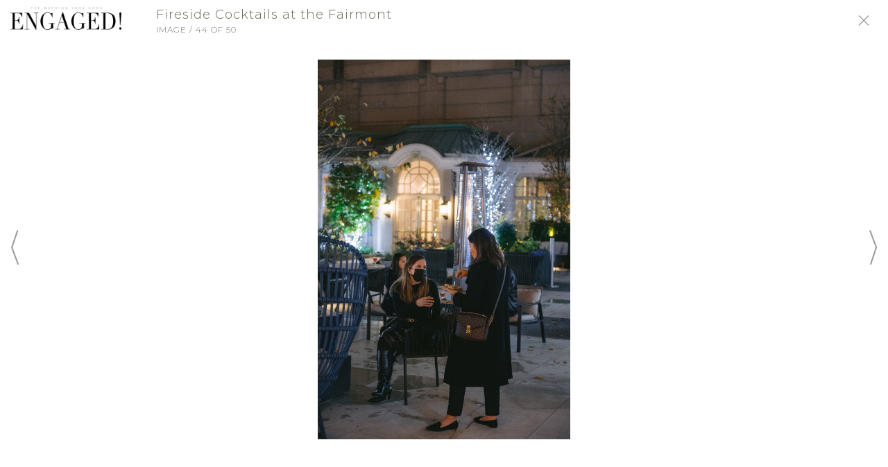

--- FILE ---
content_type: text/html; charset=UTF-8
request_url: https://www.engagedmagazine.com/blog/fireside-cocktails-at-the-fairmont/gallery/542809/
body_size: 39372
content:
<!DOCTYPE html><html><head><link rel='icon' type='image/png' href=''><link rel='canonical' href='https://www.engagedmagazine.com/blog/fireside-cocktails-at-the-fairmont/gallery/542809/'><title>Fireside Cocktails at the Fairmont |  Washington | Gallery | Item 44</title><meta name='description' content="Carrow Rasberry, with the Fairmont Washington, D.C., Georgetown, graciously hosted a fun, festive and safe soiree for wedding planners in the hotel&#039;s Courtyard last week.  The rains stopped by mid day, allowing guests to gather around the fire pits and en"><meta http-equiv='Content-Type' content='text/html; charset=UTF-8'><meta name='viewport' content='width=device-width, initial-scale=1.0, maximum-scale=1.0, user-scalable=no'><meta http-equiv='X-UA-Compatible' content='IE=EDGE'><meta name='robots' content='index, follow'><meta name='googlebot' content='index, follow'><meta property='og:type' content="blog"><meta property='og:url' content='https://www.engagedmagazine.com/blog/fireside-cocktails-at-the-fairmont/gallery/542809/'><meta property='og:title' content="Fireside Cocktails at the Fairmont |  Washington | Gallery | Item 44"><meta property='og:description' content="Carrow Rasberry, with the Fairmont Washington, D.C., Georgetown, graciously hosted a fun, festive and safe soiree for wedding planners in the hotel&#039;s Courtyard last week.  The rains stopped by mid day, allowing guests to gather around the fire pits and en"><meta property='og:image' content='http://cdn.l-media.net/media/3365/45154/1033903-45154-l-56483JebEreg.jpg' /><meta property='og:image:width' content='800' /><meta property='og:image:height' content='1199' /><meta property='og:site_name' content=""><link rel='stylesheet' type='text/css' href='//cms.l-media.net/_libraries/_l/_g.css?v=8716' /><script type='text/javascript' src='//cms.l-media.net/_libraries/_l/_g.js?v=5914'></script><script type='text/javascript' src='//cdn.l-media.net/_libraries/jquery/current/jquery.min.js'></script><script type='text/javascript' src='//cdn.l-media.net/_libraries/jquery/ui/current/jquery-ui.min.js'></script><link rel='stylesheet' type='text/css' href='//cdn.l-media.net/_libraries/jquery/ui/current/jquery-ui.min.css' /><script type='text/javascript' src='//cdn.l-media.net/_libraries/tether/current/js/tether.min.js'></script><link rel='stylesheet' type='text/css' href='//cdn.l-media.net/_libraries/tether/current/css/tether.min.css' /><script type='text/javascript' src='//cdn.l-media.net/_libraries/js/masonry.4.1.1.min.js'></script><script type='text/javascript' src='//cdn.l-media.net/_libraries/js/moment.min.js'></script><script type='text/javascript' src='//cdn.l-media.net/_libraries/js/jquery.lazyload.min.js'></script><script src='https://cdnjs.cloudflare.com/ajax/libs/popper.js/1.0.4/popper.js'></script><script type='text/javascript' src='//cdn.l-media.net/_libraries/bootstrap/current/js/bootstrap.min.js'></script><link rel='stylesheet' type='text/css' href='//cdn.l-media.net/_libraries/bootstrap/current/css/bootstrap.min.css' /><script type='text/javascript' src='//cdn.l-media.net/_libraries/slick/slick.min.js'></script><link rel='stylesheet' type='text/css' href='//cdn.l-media.net/_libraries/slick/slick.css' /><script type='text/javascript' src='//cdn.l-media.net/_libraries/flatpickr/new/flatpickr.min.js'></script><link rel='stylesheet' type='text/css' href='//cdn.l-media.net/_libraries/flatpickr/new/flatpickr.min.css' /><link rel='stylesheet' type='text/css' href='//cdn.l-media.net/_libraries/icons/icons.1.3.css'><link rel='stylesheet' type='text/css' href='//cdn.l-media.net/_libraries/fontawesome/5.14.0/css/all.min.css'><link rel='stylesheet' type='text/css' href='//cdn.l-media.net/_libraries/pixeden/7/pe-icon-7-stroke.css' /><link rel='stylesheet' type='text/css' href='//cdn.l-media.net/_libraries/pixeden/7/pe-icon-7-filled.css' /><link rel='stylesheet' type='text/css' href='//cdn.l-media.net/_libraries/pixeden/7/helper.css' /><script type='text/javascript' src='//cdn.l-media.net/_libraries/js/jquery.mousewheel.min.js'></script><script type='text/javascript' src='//cdn.l-media.net/_libraries/js/jquery.mCustomScrollbar.min.js'></script><link rel='stylesheet' type='text/css' href='//cdn.l-media.net/_libraries/css/jquery.mCustomScrollbar.min.css' /><script type='text/javascript' src='//web.l-media.net/1_0/js/_base.js?v=1560'></script><link id='base-css' type='text/css' rel='stylesheet' href='//web.l-media.net/1_0/css/_base.1.2.css?v=4750' onload='cssLoaded()' onerror='cssError()' /><script>
var cssRetryAttempt = parseInt(localStorage.getItem('cssRetryAttempt') || '0');
var maxRetries = 3;
var cssLoadTimeout;

function cssLoaded() {
  clearTimeout(cssLoadTimeout);
  console.log('CSS loaded successfully');
  document.documentElement.classList.add('css-loaded');
  localStorage.setItem('cssRetryAttempt', '0');
}

function cssError() {
  clearTimeout(cssLoadTimeout);
  console.error('CSS failed to load');
  
  if (cssRetryAttempt < maxRetries) {
    cssRetryAttempt++;
    localStorage.setItem('cssRetryAttempt', cssRetryAttempt.toString());
    console.log('Reloading page, attempt ' + cssRetryAttempt);
    
    // Add random parameter to avoid cache
    window.location.href = window.location.href.split('?')[0] + '?css_retry=' + Math.floor(Math.random() * 9000 + 1000);
  } else {
    // Reset counter but still mark as loaded to prevent endless loops
    console.error('Max CSS loading attempts reached');
    localStorage.setItem('cssRetryAttempt', '0');
    document.documentElement.classList.add('css-loaded');
    
    // Add minimal essential styling
    var fallbackStyles = document.createElement('style');
    fallbackStyles.textContent = '.l_web_section { display: block; position: relative; }';
    document.head.appendChild(fallbackStyles);
  }
}

// Safety timeout to prevent hanging
cssLoadTimeout = setTimeout(function() {
  if (!document.documentElement.classList.contains('css-loaded')) {
    console.warn('CSS loading timeout');
    cssError();
  }
}, 10000);
</script><link rel='stylesheet' type='text/css' href='//cdn.l-media.net/web/95/95.css?v=6998' /><link href="https://fonts.googleapis.com/css?family=Cormorant+Garamond|Montserrat:100,100i,300,300i,500,500i" rel="stylesheet"><!-- Google Tag Manager -->
<script>(function(w,d,s,l,i){w[l]=w[l]||[];w[l].push({'gtm.start':
new Date().getTime(),event:'gtm.js'});var f=d.getElementsByTagName(s)[0],
j=d.createElement(s),dl=l!='dataLayer'?'&l='+l:'';j.async=true;j.src=
'https://www.googletagmanager.com/gtm.js?id='+i+dl;f.parentNode.insertBefore(j,f);
})(window,document,'script','dataLayer','GTM-W6VGWPF');</script>
<!-- End Google Tag Manager --></head><body class='l_web l_web_1_0 t_custom_1'><input id='l_web_version' type='hidden' value='1_0'><input id='l_web_token' type='hidden' value='u4yregu5as'><input id='l_web_https' type='hidden' value='https://www.engagedmagazine.com'><input id='l_web_page_querystring' type='hidden' value='blog'><input id='l_web_shop_live' type='hidden' value=''><input id='l_web_live' type='hidden' value='1'><input id='l_web_contact' type='hidden' value=''><div class='l_web_page l_web_page_418  l_web_page_post_gallery'><!-- Google Tag Manager (noscript) -->
<noscript><iframe src="https://www.googletagmanager.com/ns.html?id=GTM-W6VGWPF"
height="0" width="0" style="display:none;visibility:hidden"></iframe></noscript>
<!-- End Google Tag Manager (noscript) --><section class='l_web_section l_web_section_1516 t_header'><section class='l_web_section l_web_section_1518 t_header_bottom'><div class='container-fluid'><div class='l_web_section_row row'><div class='l_web_section_column col-12 '><div class='l_web_row l_web_row_level_1 l_web_row_2005 row '><div class='l_web_column l_web_column_2600 col-12 col-sm-3 t_header_logo'><a href='/'  ><div class='l_web_media' data-table-name='libraries_items' data-table-id='359113' data-hover='0' data-library-item-id='359113'><img src='//cdn.l-media.net/media/3365/18307/359113-18307-l-56483y2ejUSa.png'></div></a></div><div class='l_web_column l_web_column_2946 col-12 col-sm-9 t_header_signin t_header_social t_responsive_align_right'><div class='l_web_links clearfix'><div class='l_web_links_signin' data-web-page-section-row-column-id='2946'><a href='javascript://' onclick="l_web_signin_get('signin','');">Sign-In</a><span class='d-none d-md-inline-block'>/</span><a href='javascript://' onclick="l_web_signin_get('register','');" class='d-none d-md-inline-block'>Sign Up</a></div><div class='l_web_links_social'><a href='https://www.facebook.com/engagedmag' onclick="l_web_contacts_newsletter_popup_close(30);" rel='me' target='_blank'><i class='fab fa-facebook'></i></a><a href='http://www.pinterest.com/engagedmagazine' onclick="l_web_contacts_newsletter_popup_close(30);" rel='nofollow' target='_blank'><i class='fab fa-pinterest'></i></a><a href='https://x.com/engagedmagazine' onclick="l_web_contacts_newsletter_popup_close(30);" rel='nofollow' target='_blank'><i class='fab fa-twitter'></i></a><a href='http://instagram.com/engagedmagazine' onclick="l_web_contacts_newsletter_popup_close(30);" rel='me' target='_blank'><i class='fab fa-instagram'></i></a></div></div></div></div><div class='l_web_row l_web_row_level_1 l_web_row_2263 row '><div class='l_web_column l_web_column_2947 col-11 t_header_menu'><div class='l_web_links clearfix'><div class='l_web_links_menus'><div class='l_web_links_menu_xl l_web_links_menu_links  d-none d-md-block'><ul class='l_web_links_menu_items l_web_links_menu_items_68'  data-web-menu-id='68'><li class='l_web_links_menu_items_item_68_312'><a href='/vendors/' >Vendors</a></li><li class='l_web_links_menu_items_item_68_303 l_web_links_menu_items_item_active'><a href='/blog/' >Blog</a></li><li class='l_web_links_menu_items_item_68_304'><a href='/fashion/' >Fashion</a></li><li class='l_web_links_menu_items_item_68_305'><a href='/travel/' >Travel</a></li><li class='l_web_links_menu_items_item_68_426'><a href='/whos-who/' >Who's Who</a></li><li class='l_web_links_menu_items_item_68_306'><a href='/galleries/' >Galleries</a></li><li class='l_web_links_menu_items_item_68_309'><a href='/events/' >Events</a></li><li class='l_web_links_menu_items_item_68_330'><a href='/' >Magazine</a></li></ul></div><div class='l_web_links_menu_sm l_web_links_menu_slider d-md-none'><div class='l_web_slider_link'><a href='javascript://' onclick='l_web_slider();'><i class='icon-lines-three'></i></a></div></div></div></div></div><div class='l_web_column l_web_column_2949 col-1 t_header_search'><div class='l_web_links clearfix'><div class='l_web_search l_web_search_search  clearfix'><input type='hidden' data-type='input' data-fieldname='id' class='l_web_search_input' value='2951'><div class='row align-items-center'><div class='col-12'><div class='l_web_search_button l_web_search_button_icon'><div class='l_web_search_button_body clearfix'><div class='l_web_search_button_outer'><div class='l_web_search_button_inner'><a href='javascript://' onclick="l_web_search('search');"><i class='icon-search'></i></a></div></div></div></div></div><script>$('.l_web_search_search input').keypress(function(event) { if (event.which==13) { l_web_search('search'); } });</script></div></div></div></div></div></div></div></div></section></section><section class='l_web_section l_web_section_1535 '><div class='container'><div class='l_web_section_row row'><div class='l_web_section_column col-12 '><div class='l_web_row l_web_row_level_1 l_web_row_2013 row '><div class='l_web_column l_web_column_2609 col-12 col-md-8 '><div class='l_web_row l_web_row_level_2 l_web_row_2316 row '><div class='l_web_column l_web_column_3014 col-12 '><div class='l_web_fullscreen_media l_gutter_10'><div class='l_web_fullscreen_media_header'><div class='container-fluid'><div class='row'><div class='col-1 col-sm-2'><div class='l_web_fullscreen_logo d-none d-md-block'><a href='/'><img src='//cdn.l-media.net/media/3365/18307/359113-18307-l-56483y2ejUSa.png' ></a></div></div><div class='col-10 col-sm-8'><div class='l_web_fullscreen_title'><h1>Fireside Cocktails at the Fairmont</h1><h2>Image / 44 of 50</h2></div></div><div class='col-1 col-sm-2'><div class='l_web_fullscreen_close'><a href='/blog/fireside-cocktails-at-the-fairmont/'><i class='icon-close'></i></a></div></div></div></div></div><div class='l_web_fullscreen_media_body'><div class='container-fluid'><div class='row'><div class='col-1 col-sm-2'><table><tr><td><div class='l_web_fullscreen_previous'><a href='/blog/fireside-cocktails-at-the-fairmont/gallery/542808/'><i class='icon-large-bracket-left'></i></a></div></td></tr></table></div><div class='col-10 col-sm-8 text-center l_web_fullscreen_media_vertical'><img src='//cdn.l-media.net/media/3365/45154/1033903-45154-l-JebEreg.jpg' ></div><div class='col-1 col-sm-2 text-right'><table><tr><td><div class='l_web_fullscreen_next'><a href='/blog/fireside-cocktails-at-the-fairmont/gallery/542810/'><i class='icon-large-bracket-right'></i></a></div></td></tr></table></div></div></div></div><div class='l_web_fullscreen_media_footer'><div class='container-fluid'><div class='row align-items-end'><div class='col-2 d-none d-sm-block'></div><div class='col-12 col-md-8'><div class='l_web_fullscreen_details'></div></div><div class='col-12 col-md-2'><div class='l_web_engage l_web_engage_relative_right l_web_engage_blog_posts_sections_rows_columns_542809 clearfix'><div class='l_web_engage_item l_web_engage_item_0 l_web_engage_item_like l_web_engage_item_like_blog_posts_sections_rows_columns_542809 clearfix' data-liked='0' onclick="l_web_likes_set('blog_posts_sections_rows_columns','542809');"><div class='l_web_engage_item_icon'><i class='fa fa-heart'></i></div></div><div class='l_web_engage_item l_web_engage_item_0 l_web_engage_item_facebook' onclick="l_web_social_window('https://www.facebook.com/sharer/sharer.php?u=https://www.engagedmagazine.com/blog/fireside-cocktails-at-the-fairmont/gallery/542809/','Share This...',1024,500,'.l_web_engage_item .fa-facebook','blog_posts_sections_rows_columns','542809','418','0','3.136.22.247','facebook');"><div class='l_web_engage_item_icon'><i class='fab fa-facebook'></i></div></div><div class='l_web_engage_item l_web_engage_item_0 l_web_engage_item_googleplus' onclick="l_web_social_window('http://plus.google.com/share?url=https://www.engagedmagazine.com/blog/fireside-cocktails-at-the-fairmont/gallery/542809/','Share This...',600,600,'.l_web_engage_item .fa-google-plus','blog_posts_sections_rows_columns','542809','418','0','3.136.22.247','googleplus');"><div class='l_web_engage_item_icon'><i class='fab fa-google-plus'></i></div></div><div class='l_web_engage_item l_web_engage_item_0 l_web_engage_item_pinterest' onclick="l_web_social_window('https://pinterest.com/pin/create/button/?url=https://www.engagedmagazine.com/blog/fireside-cocktails-at-the-fairmont/gallery/542809/&media=http%3A%2F%2Fcdn.l-media.net%2Fmedia%2F3365%2F45154%2F1033903-45154-l-JebEreg.jpg&description=Fireside+Cocktails+at+the+Fairmont+%7C++Washington+%7C+Gallery+%7C+Item+44+via+Engaged%21+Magazine','Share This...',750,575,'.l_web_engage_item .fa-pinterest','blog_posts_sections_rows_columns','542809','418','0','3.136.22.247','pinterest');"><div class='l_web_engage_item_icon'><i class='fab fa-pinterest'></i></div></div></div></div></div></div></div></div><script>if (!$('body').hasClass('l_web_fullscreen_body')) { $('body').addClass('l_web_fullscreen_body'); };</script><div id='go-top'></div><script>$(function(){ $(window).scroll(function(){var scrolled = $(window).scrollTop(); if (scrolled > 200) $('#go-top').fadeIn('slow');if (scrolled < 200) $('#go-top').fadeOut('slow');}); $('#go-top').click(function () { $('html, body').animate({ scrollTop: '0' },  500);});});</script><style>#go-top {z-index: 2147483647;position:fixed;bottom: 0px;right:0px;padding:20px;display:none;cursor: pointer;}#go-top:after {content: '';color: #000;border-left: 20px solid transparent;border-right: 20px solid transparent;border-bottom: 20px solid grey;position: absolute;bottom:50px;right: 50px;font-size: 32px;}</style></div></div></div><div class='l_web_column l_web_column_3013 col-12 col-md-4 t_rightcolumn'><div class='l_web_row l_web_row_level_2 l_web_row_2317 row '><div class='l_web_column l_web_column_3015 col-12 d-none d-md-block '><div class='l_web_magazines_issues clearfix'><div class='l_web_list l_web_list_magazines clearfix'><div class='l_web_grid l_gutter_30'><div class='row'><div class='col-12'><div class='l_web_list_item'><div class='row '><div class='col-12'><div class='l_web_list_item_media_item'><a href='/summer-2020/https://mydigitalpublication.com/view/engaged-magazine/engaged-magazine/fall-2023-winter-2024/'><div class='l_web_media_responsive l_web_media_responsive_vertical_squared l_web_media_responsive_position_center_center l_web_media_responsive_size_cover' data-table-name='libraries_items' data-table-id='1202567' data-hover='0' data-library-item-id='1202567' style='background-image:url(//cdn.l-media.net/media/3365/50501/1202567-50501-l-56483TA9uDuT.jpeg);'></div></a></div></div><div class='col-12'><div class='l_web_list_item_content'><h4>Fall 2023 + Winter 2024</h4><a href='/summer-2020/https://mydigitalpublication.com/view/engaged-magazine/engaged-magazine/fall-2023-winter-2024/'><h2>Engaged! Magazine</h2></a></div></div></div></div></div></div></div></div></div></div></div><div class='l_web_row l_web_row_level_2 l_web_row_2318 row '><div class='l_web_column l_web_column_3016 col-12 d-none d-md-block '><div class='l_web_posts clearfix'><div class='l_web_search l_web_search_posts  clearfix'><input type='hidden' data-type='input' data-fieldname='id' class='l_web_search_input' value='3016'><div class='l_web_header'><h5>Search Blog</h5></div><div class='l_web_body'><div class='row align-items-center'><div class='col-12'><div class='l_web_list l_web_list_blog_categories clearfix'><div class='l_web_grid l_gutter_20'><div class='row'><div class='col-6'><a href='/blog/beauty/'><div class='l_web_list_item'><div class='row '><div class='col-12'><div class='l_web_list_item_content'><h2>Beauty</h2></div></div></div></div></a></div><div class='col-6'><a href='/blog/bridal-fashion/'><div class='l_web_list_item'><div class='row '><div class='col-12'><div class='l_web_list_item_content'><h2>Bridal Fashion</h2></div></div></div></div></a></div><div class='col-6'><a href='/blog/bridal-registry/'><div class='l_web_list_item'><div class='row '><div class='col-12'><div class='l_web_list_item_content'><h2>Bridal Registry</h2></div></div></div></div></a></div><div class='col-6'><a href='/blog/cakes/'><div class='l_web_list_item'><div class='row '><div class='col-12'><div class='l_web_list_item_content'><h2>Cakes</h2></div></div></div></div></a></div><div class='col-6'><a href='/blog/catering/'><div class='l_web_list_item'><div class='row '><div class='col-12'><div class='l_web_list_item_content'><h2>Catering</h2></div></div></div></div></a></div><div class='col-6'><a href='/blog/events/'><div class='l_web_list_item'><div class='row '><div class='col-12'><div class='l_web_list_item_content'><h2>Events</h2></div></div></div></div></a></div><div class='col-6'><a href='/blog/flowers/'><div class='l_web_list_item'><div class='row '><div class='col-12'><div class='l_web_list_item_content'><h2>Flowers</h2></div></div></div></div></a></div><div class='col-6'><a href='/blog/food/'><div class='l_web_list_item'><div class='row '><div class='col-12'><div class='l_web_list_item_content'><h2>Food</h2></div></div></div></div></a></div><div class='col-6'><a href='/blog/invitations/'><div class='l_web_list_item'><div class='row '><div class='col-12'><div class='l_web_list_item_content'><h2>Invitations</h2></div></div></div></div></a></div><div class='col-6'><a href='/blog/photo-shoots/'><div class='l_web_list_item'><div class='row '><div class='col-12'><div class='l_web_list_item_content'><h2>Photo Shoots</h2></div></div></div></div></a></div><div class='col-6'><a href='/blog/photography/'><div class='l_web_list_item'><div class='row '><div class='col-12'><div class='l_web_list_item_content'><h2>Photography</h2></div></div></div></div></a></div><div class='col-6'><a href='/blog/real-weddings/'><div class='l_web_list_item'><div class='row '><div class='col-12'><div class='l_web_list_item_content'><h2>Real Weddings</h2></div></div></div></div></a></div></div></div></div></div><input data-type='input' data-fieldname='blog_category_id' class='l_web_search_input' type='hidden' value=''><div class='col-12'><div class='l_web_divider'><hr></div></div><div class='col-12'><div class='l_web_search_item'><label>Location</label><input data-type='input' data-fieldname='location' class='l_web_search_input'  value="" placeholder='City, State/Province'></div></div><div class='col-12'><div class='l_web_divider'><hr></div></div><div class='col-12'><div class='l_web_search_item'><label>Search by Title</label><input data-type='input' data-fieldname='search' class='l_web_search_input' value="" placeholder=''></div></div><div class='col-12'><div class='l_web_divider'><hr></div></div><div class='col-12'><div class='l_web_search_button l_web_search_button_text'><div class='l_web_search_button_body clearfix'><div class='l_web_search_button_outer'><div class='l_web_search_button_inner'><a href='javascript://' onclick="l_web_search('posts');">Search</a></div></div><div class='l_web_search_button_spinner' style='display:none;'><i class='pe-7s-refresh-2 pe-spin'></i></div></div></div></div></div></div></div><script>$('.l_web_search_posts .l_web_search_input').keypress(function(event) { if (event.which==13) { l_web_search('posts'); } });</script></div><div id='go-top'></div><script>$(function(){ $(window).scroll(function(){var scrolled = $(window).scrollTop(); if (scrolled > 200) $('#go-top').fadeIn('slow');if (scrolled < 200) $('#go-top').fadeOut('slow');}); $('#go-top').click(function () { $('html, body').animate({ scrollTop: '0' },  500);});});</script><style>#go-top {z-index: 2147483647;position:fixed;bottom: 0px;right:0px;padding:20px;display:none;cursor: pointer;}#go-top:after {content: '';color: #000;border-left: 20px solid transparent;border-right: 20px solid transparent;border-bottom: 20px solid grey;position: absolute;bottom:50px;right: 50px;font-size: 32px;}</style></div></div></div></div></div></div></div></section><section class='l_web_section l_web_section_2393 '><div class='container'><div class='l_web_section_row row'><div class='l_web_section_column col-12 '><div class='l_web_row l_web_row_level_1 l_web_row_2894 row '><div class='l_web_column l_web_column_3840 col-12 '><div class='l_web_fullscreen_media l_gutter_10'><div class='l_web_fullscreen_media_header'><div class='container-fluid'><div class='row'><div class='col-1 col-sm-2'><div class='l_web_fullscreen_logo d-none d-md-block'><a href='/'><img src='//cdn.l-media.net/media/3365/18307/359113-18307-l-56483y2ejUSa.png' ></a></div></div><div class='col-10 col-sm-8'><div class='l_web_fullscreen_title'><h1>Fireside Cocktails at the Fairmont</h1><h2>Image / 44 of 50</h2></div></div><div class='col-1 col-sm-2'><div class='l_web_fullscreen_close'><a href='/blog/fireside-cocktails-at-the-fairmont/'><i class='icon-close'></i></a></div></div></div></div></div><div class='l_web_fullscreen_media_body'><div class='container-fluid'><div class='row'><div class='col-1 col-sm-2'><table><tr><td><div class='l_web_fullscreen_previous'><a href='/blog/fireside-cocktails-at-the-fairmont/gallery/542808/'><i class='icon-large-bracket-left'></i></a></div></td></tr></table></div><div class='col-10 col-sm-8 text-center l_web_fullscreen_media_vertical'><img src='//cdn.l-media.net/media/3365/45154/1033903-45154-l-JebEreg.jpg' ></div><div class='col-1 col-sm-2 text-right'><table><tr><td><div class='l_web_fullscreen_next'><a href='/blog/fireside-cocktails-at-the-fairmont/gallery/542810/'><i class='icon-large-bracket-right'></i></a></div></td></tr></table></div></div></div></div><div class='l_web_fullscreen_media_footer'><div class='container-fluid'><div class='row align-items-end'><div class='col-2 d-none d-sm-block'></div><div class='col-12 col-md-8'><div class='l_web_fullscreen_details'></div></div><div class='col-12 col-md-2'></div></div></div></div></div><script>if (!$('body').hasClass('l_web_fullscreen_body')) { $('body').addClass('l_web_fullscreen_body'); };</script><div id='go-top'></div><script>$(function(){ $(window).scroll(function(){var scrolled = $(window).scrollTop(); if (scrolled > 200) $('#go-top').fadeIn('slow');if (scrolled < 200) $('#go-top').fadeOut('slow');}); $('#go-top').click(function () { $('html, body').animate({ scrollTop: '0' },  500);});});</script><style>#go-top {z-index: 2147483647;position:fixed;bottom: 0px;right:0px;padding:20px;display:none;cursor: pointer;}#go-top:after {content: '';color: #000;border-left: 20px solid transparent;border-right: 20px solid transparent;border-bottom: 20px solid grey;position: absolute;bottom:50px;right: 50px;font-size: 32px;}</style></div></div></div></div></div></section><section class='l_web_section l_web_section_2394 t_blog_post_background_white'><div class='container'><div class='l_web_section_row row'><div class='l_web_section_column col-12 '><div class='l_web_row l_web_row_level_1 l_web_row_2895 row '><div class='l_web_column l_web_column_3841 col-12 col-md-10 ml-auto mr-auto '><div class='l_web_fullscreen_media l_gutter_10'><div class='l_web_fullscreen_media_header'><div class='container-fluid'><div class='row'><div class='col-1 col-sm-2'><div class='l_web_fullscreen_logo d-none d-md-block'><a href='/'><img src='//cdn.l-media.net/media/3365/18307/359113-18307-l-56483y2ejUSa.png' ></a></div></div><div class='col-10 col-sm-8'><div class='l_web_fullscreen_title'><h1>Fireside Cocktails at the Fairmont</h1><h2>Image / 44 of 50</h2></div></div><div class='col-1 col-sm-2'><div class='l_web_fullscreen_close'><a href='/blog/fireside-cocktails-at-the-fairmont/'><i class='icon-close'></i></a></div></div></div></div></div><div class='l_web_fullscreen_media_body'><div class='container-fluid'><div class='row'><div class='col-1 col-sm-2'><table><tr><td><div class='l_web_fullscreen_previous'><a href='/blog/fireside-cocktails-at-the-fairmont/gallery/542808/'><i class='icon-large-bracket-left'></i></a></div></td></tr></table></div><div class='col-10 col-sm-8 text-center l_web_fullscreen_media_vertical'><img src='//cdn.l-media.net/media/3365/45154/1033903-45154-l-JebEreg.jpg' ></div><div class='col-1 col-sm-2 text-right'><table><tr><td><div class='l_web_fullscreen_next'><a href='/blog/fireside-cocktails-at-the-fairmont/gallery/542810/'><i class='icon-large-bracket-right'></i></a></div></td></tr></table></div></div></div></div><div class='l_web_fullscreen_media_footer'><div class='container-fluid'><div class='row align-items-end'><div class='col-2 d-none d-sm-block'></div><div class='col-12 col-md-8'><div class='l_web_fullscreen_details'></div></div><div class='col-12 col-md-2'></div></div></div></div></div><script>if (!$('body').hasClass('l_web_fullscreen_body')) { $('body').addClass('l_web_fullscreen_body'); };</script><div id='go-top'></div><script>$(function(){ $(window).scroll(function(){var scrolled = $(window).scrollTop(); if (scrolled > 200) $('#go-top').fadeIn('slow');if (scrolled < 200) $('#go-top').fadeOut('slow');}); $('#go-top').click(function () { $('html, body').animate({ scrollTop: '0' },  500);});});</script><style>#go-top {z-index: 2147483647;position:fixed;bottom: 0px;right:0px;padding:20px;display:none;cursor: pointer;}#go-top:after {content: '';color: #000;border-left: 20px solid transparent;border-right: 20px solid transparent;border-bottom: 20px solid grey;position: absolute;bottom:50px;right: 50px;font-size: 32px;}</style></div></div></div></div></div></section><section class='l_web_section l_web_section_2395 '><div class='container'><div class='l_web_section_row row'><div class='l_web_section_column col-12 '><div class='l_web_row l_web_row_level_1 l_web_row_2896 row '><div class='l_web_column l_web_column_3842 col-12 '><div class='l_web_fullscreen_media l_gutter_10'><div class='l_web_fullscreen_media_header'><div class='container-fluid'><div class='row'><div class='col-1 col-sm-2'><div class='l_web_fullscreen_logo d-none d-md-block'><a href='/'><img src='//cdn.l-media.net/media/3365/18307/359113-18307-l-56483y2ejUSa.png' ></a></div></div><div class='col-10 col-sm-8'><div class='l_web_fullscreen_title'><h1>Fireside Cocktails at the Fairmont</h1><h2>Image / 44 of 50</h2></div></div><div class='col-1 col-sm-2'><div class='l_web_fullscreen_close'><a href='/blog/fireside-cocktails-at-the-fairmont/'><i class='icon-close'></i></a></div></div></div></div></div><div class='l_web_fullscreen_media_body'><div class='container-fluid'><div class='row'><div class='col-1 col-sm-2'><table><tr><td><div class='l_web_fullscreen_previous'><a href='/blog/fireside-cocktails-at-the-fairmont/gallery/542808/'><i class='icon-large-bracket-left'></i></a></div></td></tr></table></div><div class='col-10 col-sm-8 text-center l_web_fullscreen_media_vertical'><img src='//cdn.l-media.net/media/3365/45154/1033903-45154-l-JebEreg.jpg' ></div><div class='col-1 col-sm-2 text-right'><table><tr><td><div class='l_web_fullscreen_next'><a href='/blog/fireside-cocktails-at-the-fairmont/gallery/542810/'><i class='icon-large-bracket-right'></i></a></div></td></tr></table></div></div></div></div><div class='l_web_fullscreen_media_footer'><div class='container-fluid'><div class='row align-items-end'><div class='col-2 d-none d-sm-block'></div><div class='col-12 col-md-8'><div class='l_web_fullscreen_details'></div></div><div class='col-12 col-md-2'></div></div></div></div></div><script>if (!$('body').hasClass('l_web_fullscreen_body')) { $('body').addClass('l_web_fullscreen_body'); };</script><div id='go-top'></div><script>$(function(){ $(window).scroll(function(){var scrolled = $(window).scrollTop(); if (scrolled > 200) $('#go-top').fadeIn('slow');if (scrolled < 200) $('#go-top').fadeOut('slow');}); $('#go-top').click(function () { $('html, body').animate({ scrollTop: '0' },  500);});});</script><style>#go-top {z-index: 2147483647;position:fixed;bottom: 0px;right:0px;padding:20px;display:none;cursor: pointer;}#go-top:after {content: '';color: #000;border-left: 20px solid transparent;border-right: 20px solid transparent;border-bottom: 20px solid grey;position: absolute;bottom:50px;right: 50px;font-size: 32px;}</style></div></div></div></div></div></section><section class='l_web_section l_web_section_1519 t_footer'><section class='l_web_section l_web_section_1520 t_footer_top'><div class='container'><div class='l_web_section_row row'><div class='l_web_section_column col-12 '><div class='l_web_row l_web_row_level_1 l_web_row_2006 row '><div class='l_web_column l_web_column_2601 col-12 col-md-8 t_footer_menu'><div class='l_web_links clearfix'><div class='l_web_links_menus'><div class='l_web_links_menu_xl l_web_links_menu_links '><ul class='l_web_links_menu_items l_web_links_menu_items_69'  data-web-menu-id='69'><li class='l_web_links_menu_items_item_69_313'><a href='/advertising/' >Advertising</a></li><li class='l_web_links_menu_items_item_69_314'><a href='/submissions/' >Submissions</a></li><li class='l_web_links_menu_items_item_69_315'><a href='/privacy/' >Privacy</a></li><li class='l_web_links_menu_items_item_69_316'><a href='/terms/' >Terms</a></li><li class='l_web_links_menu_items_item_69_317'><a href='/about/' >About</a></li><li class='l_web_links_menu_items_item_69_318'><a href='/contact/' >Contact</a></li></ul></div></div></div></div><div class='l_web_column l_web_column_2602 col-12 col-md-4 t_footer_social'><div class='l_web_links clearfix'><div class='l_web_links_social'><a href='https://www.facebook.com/engagedmag' onclick="l_web_contacts_newsletter_popup_close(30);" rel='me' target='_blank'><i class='fab fa-facebook'></i></a><a href='http://www.pinterest.com/engagedmagazine' onclick="l_web_contacts_newsletter_popup_close(30);" rel='nofollow' target='_blank'><i class='fab fa-pinterest'></i></a><a href='https://x.com/engagedmagazine' onclick="l_web_contacts_newsletter_popup_close(30);" rel='nofollow' target='_blank'><i class='fab fa-twitter'></i></a><a href='http://instagram.com/engagedmagazine' onclick="l_web_contacts_newsletter_popup_close(30);" rel='me' target='_blank'><i class='fab fa-instagram'></i></a></div></div></div></div><div class='l_web_row l_web_row_level_1 l_web_row_2007 row '><div class='l_web_column l_web_column_2967 col-12 t_footer_copyright'><script>
var url      = window.location.href; 
if(url == 'https://www.engagedmagazine.com/engaged-magazine/springsummer-2019/'){
	window.location.replace("https://mydigitalpublication.com/publication/?i=598256");
}
</script></div></div></div></div></div></section></section><div class='l_web_signin_popup_outer' style='display:none;'><table><tr><td><div class='l_web_signin_popup_inner'><div class='l_web_signin_close'><a href='javascript://' onclick='l_web_signin_close();'><i class='icon-close'></i></a></div><div class='l_web_header'><img src='//cdn.l-media.net/media/3365/18307/359113-18307-l-56483y2ejUSa.png' ></div><div class='l_web_body clearfix'><div class='l_web_signin' style='display:none;'><div class='l_web_signin_message'></div><div class='l_web_form_inputs'><label>Email Address</label><input id='l_web_signin_email' type='email'></div><div class='l_web_form_inputs'><label>Password</label><input id='l_web_signin_password' type='password'></div><div class='l_web_signin_rememberme clearfix'><input id='l_web_signin_rememberme' type='checkbox' checked><label>Remember Me</label></div><div class='l_web_form_button_outer clearfix'><div class='l_web_form_button'><a href='javascript://' onclick="l_web_signin();">Submit</a></div><div class='l_web_form_button_spinner'></div></div><div class='l_web_form_button_message'></div><div class='l_web_signin_forgotpassword_link'><a href='javascript://' onclick="l_web_signin_get('forgotpassword','');">Forgot Password?</a></div><div class='l_web_signin_switch_links'>Not a member? <a href='javascript://' onclick="l_web_signin_get('register','');">Register</a></div></div><div class='l_web_signin_forgotpassword' style='display:none;'><div class='l_web_form_inputs'><label>Email Address</label><input id='l_web_signin_forgotpassword_email' type='email'></div><div class='l_web_form_button_outer clearfix'><div class='l_web_form_button'><a href='javascript://' onclick="l_web_signin_forgotpassword();">Submit</a></div><div class='l_web_form_button_spinner'></div></div><div class='l_web_form_button_message'></div><div class='l_web_signin_switch_links'>Back To <a href='javascript://' onclick="l_web_signin_get('signin','');">Sign In</a></div></div><div class='l_web_signin_register' style='display:none;'><div class='l_web_signin_message'></div><div class='row'><div class='col-lg-6 col-md-6 col-sm-6 col-xs-12'><div class='l_web_form_inputs'><label>First Name</label><input id='l_web_signin_register_name_first' type='text'></div></div><div class='col-lg-6 col-md-6 col-sm-6 col-xs-12'><div class='l_web_form_inputs'><label>Last Name</label><input id='l_web_signin_register_name_last' type='text'></div></div></div><div class='l_web_form_inputs'><label>Email Address</label><input id='l_web_signin_register_signin_email' type='email'></div><div class='row'><div class='col-lg-6 col-md-6 col-sm-6 col-xs-12'><div class='l_web_form_inputs'><label>Password</label><input id='l_web_signin_register_signin_password' type='password'></div></div><div class='col-lg-6 col-md-6 col-sm-6 col-xs-12'><div class='l_web_form_inputs'><label>Confirm Password</label><input id='l_web_signin_register_signin_confirm_password' type='password'></div></div></div><div class='l_web_signin_rememberme clearfix'><input id='l_web_signin_rememberme' type='checkbox' checked><label>Remember Me</label></div><div class='row'><div class='col-lg-6 col-md-6 col-sm-6 col-xs-12'><div class='l_web_form_inputs'><label>Type of User</label><select id='l_web_signin_register_wedding_role'><option></option><option value='Bride'>Bride</option><option value='Groom'>Groom</option><option value='Mother of Bride'>Mother of Bride</option><option value='Bridesmaid'>Bridesmaid</option><option value='Business'>Business</option><option value='Other'>Other</option></select></div></div></div><div class='l_web_signin_register_newsletters clearfix'><input id='l_web_signin_register_newsletters' type='checkbox'><label>Sign-Up for Newsletters?</label></div><div class='l_web_form_button_outer clearfix'><div class='l_web_form_button'><a href='javascript://' onclick="l_web_signin_register_media_1();">Register</a></div><div class='l_web_form_button_spinner'></div></div><div class='l_web_form_button_message'></div><div class='l_web_signin_switch_links'>Already a Member? <a href='javascript://' onclick="l_web_signin_get('signin','');">Sign In</a></div></div></div></div></td></tr></table></div></div><div class='l_web_slider l_web_slider_left' style='display:none;'><a href='/'  ><div class='l_web_media' data-table-name='libraries_items' data-table-id='359113' data-hover='0' data-library-item-id='359113'><img src='//cdn.l-media.net/media/3365/18307/359113-18307-l-56483y2ejUSa.png'></div></a><div class='l_web_links_menus'><div class='l_web_links_menu_xl l_web_links_menu_links '><ul class='l_web_links_menu_items l_web_links_menu_items_68'  data-web-menu-id='68'><li class='l_web_links_menu_items_item_68_312'><a href='/vendors/' >Vendors</a></li><li class='l_web_links_menu_items_item_68_303 l_web_links_menu_items_item_active'><a href='/blog/' >Blog</a></li><li class='l_web_links_menu_items_item_68_304'><a href='/fashion/' >Fashion</a></li><li class='l_web_links_menu_items_item_68_305'><a href='/travel/' >Travel</a></li><li class='l_web_links_menu_items_item_68_426'><a href='/whos-who/' >Who's Who</a></li><li class='l_web_links_menu_items_item_68_306'><a href='/galleries/' >Galleries</a></li><li class='l_web_links_menu_items_item_68_309'><a href='/events/' >Events</a></li><li class='l_web_links_menu_items_item_68_330'><a href='/' >Magazine</a></li></ul></div></div><div class='l_web_links_signin' data-web-page-section-row-column-id='2947'><a href='javascript://' onclick="l_web_signin_get('signin','');">Sign-In</a><span class='d-none d-md-inline-block'>/</span><a href='javascript://' onclick="l_web_signin_get('register','');" class='d-none d-md-inline-block'>Sign Up</a></div><p>&copy; 2026 Enaged! Magazine</p><div class='l_web_links_social'><a href='https://www.facebook.com/engagedmag' onclick="l_web_contacts_newsletter_popup_close(30);" rel='me' target='_blank'><i class='fab fa-facebook'></i></a><a href='http://www.pinterest.com/engagedmagazine' onclick="l_web_contacts_newsletter_popup_close(30);" rel='nofollow' target='_blank'><i class='fab fa-pinterest'></i></a><a href='https://x.com/engagedmagazine' onclick="l_web_contacts_newsletter_popup_close(30);" rel='nofollow' target='_blank'><i class='fab fa-twitter'></i></a><a href='http://instagram.com/engagedmagazine' onclick="l_web_contacts_newsletter_popup_close(30);" rel='me' target='_blank'><i class='fab fa-instagram'></i></a></div><div class='l_web_slider_close'><a href='javascript://' onclick="l_web_slider();">Close</a></div></div></body><input type='hidden' value='0.72mb'></html>